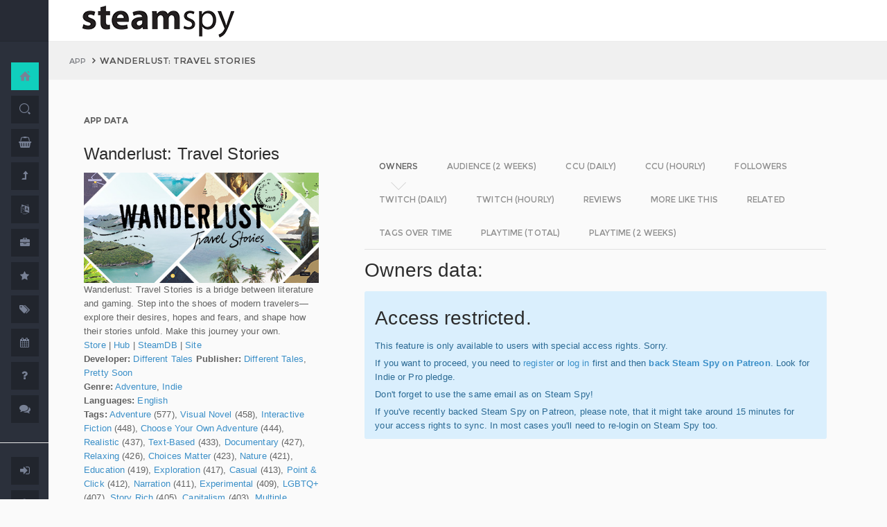

--- FILE ---
content_type: text/html; charset=UTF-8
request_url: https://steamspy.com/app/1051410
body_size: 9097
content:
<!DOCTYPE html>
<html>
  <head>
    <meta http-equiv="content-type" content="text/html;charset=UTF-8" />
    <meta charset="utf-8" />
    <title>Wanderlust: Travel Stories - SteamSpy - All the data and stats about Steam games</title>
  <!-- BEGIN Facebook meta -->
    <meta property="og:title" content="Wanderlust: Travel Stories - " />
    <meta property="og:site_name" content="SteamSpy - All the data about Steam games"/>
    <meta property="og:description" content="Steam Spy automatically gathers data from Steam user profiles, analyzes it and presents in simple, yet beautiful, manner. Steam Spy is designed to be helpful for indie developers, journalists, students and all parties interested in PC gaming and its current state of affairs." />
    <meta property="og:locale" content="en_US" />    
    <meta property="article:author" content="https://www.facebook.com/galyonkin" />
    <meta property="og:image" content="https://steamspy.com/assets/img/mascot.png"/>
   

    <meta name="viewport" content="width=device-width, initial-scale=1.0, maximum-scale=1.0, user-scalable=no" />
    <link rel="apple-touch-icon" href="/pages/ico/60.png">
    <link rel="apple-touch-icon" sizes="76x76" href="/pages/ico/76.png">
    <link rel="apple-touch-icon" sizes="120x120" href="/pages/ico/120.png">
    <link rel="apple-touch-icon" sizes="152x152" href="/pages/ico/152.png">
    <link rel="shortcut icon" href="/pages/ico/favicon.ico">
    <meta name="apple-mobile-web-app-capable" content="yes">
    <meta name="apple-touch-fullscreen" content="yes">
    <meta name="apple-mobile-web-app-status-bar-style" content="default">
    <meta content="" name="description" />
    <meta content="" name="author" />
    <!-- BEGIN Vendor CSS-->
    <link href="/assets/plugins/pace/pace-theme-flash.css" rel="stylesheet" type="text/css" />
    <link href="/assets/plugins/boostrapv3/css/bootstrap.min.css" rel="stylesheet" type="text/css" />
    <link href="/assets/plugins/font-awesome/css/font-awesome.css" rel="stylesheet" type="text/css" />
    <link href="/assets/plugins/jquery-scrollbar/jquery.scrollbar.css" rel="stylesheet" type="text/css" media="screen" />
    <link href="/assets/plugins/bootstrap-select2/select2.css" rel="stylesheet" type="text/css" media="screen" />
    <link href="/assets/plugins/switchery/css/switchery.min.css" rel="stylesheet" type="text/css" media="screen" />   
    <link media="screen" type="text/css" rel="stylesheet" href="/assets/plugins/nvd3/nv.d3.min.css"></link>
<!-- BEGIN MMP CSS -->
<link rel="stylesheet" href="/theme/css/message.css" type="text/css" />

	<!-- BEGIN DataTables CSS-->

<link rel="stylesheet" type="text/css" href="/assets/plugins/datatables-new/datatables.min.css"/>

<!--
<link type="text/css" rel="stylesheet" href="/assets/plugins/jquery-datatable/media/css/jquery.dataTables.css">
<link type="text/css" rel="stylesheet" href="/assets/plugins/jquery-datatable/extensions/FixedColumns/css/dataTables.fixedColumns.min.css">
<link media="screen" type="text/css" rel="stylesheet" href="/assets/plugins/datatables-responsive/css/datatables.responsive.css">
<link media="screen" type="text/css" rel="stylesheet" href="https:////cdn.datatables.net/plug-ins/f2c75b7247b/integration/bootstrap/3/dataTables.bootstrap.css">
-->
<meta name="twitter:card" content="summary_large_image">
  <meta name="twitter:site" content="@Steam_Spy">
  <meta name="twitter:creator" content="@galyonkin">
  <meta name="twitter:domain" content="steamspy.com">
  <meta name="twitter:title" content="Wanderlust: Travel Stories">
  <meta name="twitter:image:src" content="http://cdn.akamai.steamstatic.com/steam/apps/1051410/header.jpg">
  <meta name="twitter:image" content="http://cdn.akamai.steamstatic.com/steam/apps/1051410/header.jpg">
  <meta name="twitter:description" content="Owners: 0&nbsp;..&nbsp;20,000. CCU: 1. ">    <!-- BEGIN Pages CSS-->
    <link href="/pages/css/pages-icons.css" rel="stylesheet" type="text/css">
    <link class="main-stylesheet" href="/pages/css/pages.css" rel="stylesheet" type="text/css" />

    <link href="/css/steamspy.css?16" rel="stylesheet" type="text/css">
    <link href="/css/black.css?19" rel="stylesheet" type="text/css" id="dark-style" disabled="true">

    <script src="/js/steamspy.js?20" type="49d4913dd6ce2034abab64ec-text/javascript"></script>

    <!--[if lte IE 9]>
        <link href="pages/css/ie9.css" rel="stylesheet" type="text/css" />
    <![endif]-->
    <script type="49d4913dd6ce2034abab64ec-text/javascript">
    window.onload = function()
    {
      // fix for windows 8
      if (navigator.appVersion.indexOf("Windows NT 6.2") != -1)
        document.head.innerHTML += '<link rel="stylesheet" type="text/css" href="/pages/css/windows.chrome.fix.css" />'
    }
    </script>
  </head>
  <body class="fixed-header">
<!-- LOAD NVD3 JS -->
<script type="49d4913dd6ce2034abab64ec-text/javascript" src="/assets/plugins/nvd3/lib/d3.v3.js"></script>
<script type="49d4913dd6ce2034abab64ec-text/javascript" src="/assets/plugins/nvd3/nv.d3.min.js"></script>
<script type="49d4913dd6ce2034abab64ec-text/javascript" src="/assets/plugins/nvd3/src/utils.js"></script>
<script type="49d4913dd6ce2034abab64ec-text/javascript" src="/assets/plugins/nvd3/src/tooltip.js"></script>
<script type="49d4913dd6ce2034abab64ec-text/javascript" src="/assets/plugins/nvd3/src/interactiveLayer.js"></script>
<script type="49d4913dd6ce2034abab64ec-text/javascript" src="/assets/plugins/nvd3/src/models/axis.js"></script>
<script type="49d4913dd6ce2034abab64ec-text/javascript" src="/assets/plugins/nvd3/src/models/line.js"></script>
<script type="49d4913dd6ce2034abab64ec-text/javascript" src="/assets/plugins/nvd3/src/models/lineWithFocusChart.js"></script>
<style>
.line-chart svg { height: 500px; }
</style>
<!-- LOAD AMCHARTS JS -->
<script type="49d4913dd6ce2034abab64ec-text/javascript" src="https://www.amcharts.com/lib/3/amcharts.js"></script>
<script type="49d4913dd6ce2034abab64ec-text/javascript" src="https://www.amcharts.com/lib/3/serial.js"></script>
<script type="49d4913dd6ce2034abab64ec-text/javascript" src="https://www.amcharts.com/lib/3/themes/light.js"></script>
<script type="49d4913dd6ce2034abab64ec-text/javascript" src="https://www.amcharts.com/lib/3/plugins/dataloader/dataloader.min.js"></script>
<script type="49d4913dd6ce2034abab64ec-text/javascript" src="https://www.amcharts.com/lib/3/maps/js/worldLow.js"></script>

<script type="49d4913dd6ce2034abab64ec-text/javascript" src="https://www.amcharts.com/lib/3/plugins/export/export.min.js"></script>
<link href="https://www.amcharts.com/lib/3/plugins/export/export.css" rel="stylesheet" type="text/css">

    <!-- BEGIN VENDOR JS -->
    <script src="/assets/plugins/pace/pace.min.js" type="49d4913dd6ce2034abab64ec-text/javascript"></script>
    <script src="/assets/plugins/jquery/jquery-1.11.1.min.js" type="49d4913dd6ce2034abab64ec-text/javascript"></script>
    <script src="/assets/plugins/modernizr.custom.js" type="49d4913dd6ce2034abab64ec-text/javascript"></script>
    <script src="/assets/plugins/jquery-ui/jquery-ui.min.js" type="49d4913dd6ce2034abab64ec-text/javascript"></script>
    <script src="/assets/plugins/boostrapv3/js/bootstrap.min.js" type="49d4913dd6ce2034abab64ec-text/javascript"></script>
    <script src="/assets/plugins/jquery/jquery-easy.js" type="49d4913dd6ce2034abab64ec-text/javascript"></script>
    <script src="/assets/plugins/jquery-unveil/jquery.unveil.min.js" type="49d4913dd6ce2034abab64ec-text/javascript"></script>
    <script src="/assets/plugins/jquery-bez/jquery.bez.min.js" type="49d4913dd6ce2034abab64ec-text/javascript"></script>
    <script src="/assets/plugins/jquery-ios-list/jquery.ioslist.min.js" type="49d4913dd6ce2034abab64ec-text/javascript"></script>
    <script src="/assets/plugins/imagesloaded/imagesloaded.pkgd.min.js" type="49d4913dd6ce2034abab64ec-text/javascript"></script>
    <script src="/assets/plugins/jquery-actual/jquery.actual.min.js" type="49d4913dd6ce2034abab64ec-text/javascript"></script>
    <script src="/assets/plugins/jquery-scrollbar/jquery.scrollbar.min.js" type="49d4913dd6ce2034abab64ec-text/javascript"></script>
    <script src="/assets/plugins/jquery-form/global.js" type="49d4913dd6ce2034abab64ec-text/javascript"></script>
    <!-- END VENDOR JS -->
<script type="49d4913dd6ce2034abab64ec-text/javascript" src="/assets/plugins/datatables-new/datatables.min.js"></script>

<!--
<script type="text/javascript" src="/assets/plugins/jquery-datatable/media/js/jquery.dataTables.min.js"></script>
<script type="text/javascript" src="/assets/plugins/jquery-datatable/extensions/TableTools/js/dataTables.tableTools.min.js"></script>
<script src="/assets/plugins/datatables-responsive/js/datatables.responsive.js" type="text/javascript"></script>
<script src="/assets/plugins/datatables-responsive/js/lodash.min.js" type="text/javascript"></script>
<script type="text/javascript" src="https://cdn.datatables.net/plug-ins/f2c75b7247b/integration/bootstrap/3/dataTables.bootstrap.js"></script>
-->
  
    <!-- BEGIN SIDEBAR -->
    <div class="page-sidebar" data-pages="sidebar">
      <div id="appMenu" class="sidebar-overlay-slide from-top">
      </div>
      <!-- BEGIN SIDEBAR HEADER -->
      <div class="sidebar-header">
        <a href=/><img src="/assets/img/logo_white.png" alt="logo" class="brand" data-src="/assets/img/logo_white.png" data-src-retina="/assets/img/logo_white_2x.png" width="80" height="18"></a>
        <div class="sidebar-header-controls">
        </div>
      </div>
      <!-- END SIDEBAR HEADER -->
      <!-- BEGIN SIDEBAR MENU -->
      <div class="sidebar-menu">
        <ul class="menu-items">
          <li class="m-t-30">
            <a href="/" class="detailed">
              <span class="title">Home</span>
            </a>
            <span class="icon-thumbnail bg-success"><a href="/" class="detailed"><i class="pg-home"></i></a></span>
          </li>    

          <li class="">
            <a href="/search.php">
              <span class="title">Search</span>
            </a>
            <span class="icon-thumbnail "><a href="/search.php"><i class="pg-search"></i></a></span>
          </li>

          <li class="">
            <a href="/deal/">
              <span class="title">Deals</span>
            </a>
            <span class="icon-thumbnail "><a href="/deal/"><i class="fa fa-shopping-basket"></i></a></span>
          </li>      

          <li class="">
            <a href="/sale/">
              <span class="title">Sales</span>
            </a>
            <span class="icon-thumbnail "><a href="/sale/"><i class="fa fa-level-up"></i></a></span>
          </li>          
<!--
          <li class="">
            <a href="javascript:;">
              <span class="title">Countries</span>
              <span class=" arrow"></span>
            </a>
            <span class="icon-thumbnail"><i class="fa fa-globe"></i></span>
            <ul class="sub-menu">
			  <li class="">
                <a href="/country/">Summary</a>
                <span class="icon-thumbnail"></span>
              </li>
              <li class="">
                <a href="/country/US">United States</a>
                <span class="icon-thumbnail"><a href="/country/US">US</a></span>
              </li>
			  <li class="">
                <a href="/country/RU">Russia</a>
                <span class="icon-thumbnail"><a href="/country/RU">RU</a></span>
              </li>
			  <li class="">
                <a href="/country/DE">Germany</a>
                <span class="icon-thumbnail"><a href="/country/DE">DE</a></span>
              </li>
			  <li class="">
                <a href="/country/BR">Brazil</a>
                <span class="icon-thumbnail"><a href="/country/BR">BR</a></span>
              </li>			  
              <li class="">
                <a href="/country/GB">United Kingdom</a>
                <span class="icon-thumbnail"><a href="/country/GB">GB</a></span>
              </li>			  
              <li class="">
                <a href="/country/FR">France</a>
                <span class="icon-thumbnail"><a href="/country/FR">FR</a></span>
              </li>		
              <li class="">
                <a href="/country/CN">China</a>
                <span class="icon-thumbnail"><a href="/country/CN">CN</a></span>
              </li>		
			  <li class="">
                <a href="/country/CA">Canada</a>
                <span class="icon-thumbnail"><a href="/country/CA">CA</a></span>
              </li>	
              <li class="">
                <a href="/country/PL">Poland</a>
                <span class="icon-thumbnail"><a href="/country/PL">PL</a></span>
              </li>
              <li class="">
                <a href="/country/AU">Australia</a>
                <span class="icon-thumbnail"><a href="/country/AU">AU</a></span>
              </li>					  
            </ul>
          </li>
-->          
          <li class="">
            <a href="javascript:;">
              <span class="title">Languages</span>
              <span class=" arrow"></span>
            </a>
            <span class="icon-thumbnail"><i class="fa fa-language"></i></span>
            <ul class="sub-menu">
              <li class="">
                <a href="/language/English">English</a>
                <span class="icon-thumbnail"><a href="/language/English">EN</a></span>
              </li>
        <li class="">
                <a href="/language/Russian">Russian</a>
                <span class="icon-thumbnail"><a href="/language/Russian">RU</a></span>
              </li>
        <li class="">
                <a href="/language/German">German</a>
                <span class="icon-thumbnail"><a href="/language/German">DE</a></span>
              </li>
        <li class="">
                <a href="/language/Spanish">Spanish</a>
                <span class="icon-thumbnail"><a href="/language/Spanish">SP</a></span>
              </li>       
              <li class="">
                <a href="/language/Chinese">Chinese</a>
                <span class="icon-thumbnail"><a href="/language/Chinese">CH</a></span>
              </li>       
              <li class="">
                <a href="/language/French">French</a>
                <span class="icon-thumbnail"><a href="/language/French">FR</a></span>
              </li>   
              <li class="">
                <a href="/language/Polish">Polish</a>
                <span class="icon-thumbnail"><a href="/language/Polish">PL</a></span>
              </li>   
              <li class="">
                <a href="/language/Turkish">Turkish</a>
                <span class="icon-thumbnail"><a href="/language/Turkish">TR</a></span>
              </li>
              <li class="">
                <a href="/language/Swedish">Swedish</a>
                <span class="icon-thumbnail"><a href="/language/Swedish">SW</a></span>
              </li>           
            </ul>
          </li>          
          <li class="">
            <a href="javascript:;">
              <span class="title">Companies</span>
              <span class=" arrow"></span>
            </a>
            <span class="icon-thumbnail"><i class="fa fa-briefcase"></i></span>
            <ul class="sub-menu">
        <li class="">
                <a href="/dev/">Summary</a>
                <span class="icon-thumbnail"></span>
              </li>              
        <li class="">
                <a href="/dev/2K">2K</a>
                <span class="icon-thumbnail"><a href="/dev/2K">2K</a></span>
              </li>
        <li class="">
                <a href="/dev/Activision">Activision</a>
                <span class="icon-thumbnail"><a href="/dev/Activision">Ac</a></span>
              </li>                  
              <li class="">
                <a href="/dev/Electronic+Arts">EA</a>
                <span class="icon-thumbnail"><a href="/dev/Electronic+Arts">EA</a></span>
              </li>
        <li class="">
                <a href="/dev/Bethesda+Softworks">Bethesda</a>
                <span class="icon-thumbnail"><a href="/dev/Bethesda+Softworks">Bs</a></span>
              </li>
        <li class="">
                <a href="/dev/Klei+Entertainment">Klei</a>
                <span class="icon-thumbnail"><a href="/dev/Klei+Entertainment">Kl</a></span>
              </li>                                                          
        <li class="">
                <a href="/dev/Paradox+Interactive">Paradox</a>
                <span class="icon-thumbnail"><a href="/dev/Paradox+Interactive">Pd</a></span>
              </li>
        <li class="">
                <a href="/dev/SEGA">SEGA</a>
                <span class="icon-thumbnail"><a href="/dev/SEGA">Se</a></span>
              </li> 
        <li class="">
                <a href="/dev/Ubisoft">Ubisoft</a>
                <span class="icon-thumbnail"><a href="/dev/Ubisoft">Ub</a></span>
              </li>                                                 
        <li class="">
                <a href="/dev/Valve">Valve</a>
                <span class="icon-thumbnail"><a href="/dev/Valve">Vl</a></span>
              </li>           
        <li class="">
                <a href="/dev/Warner+Bros.+Interactive+Entertainment">Warner</a>
                <span class="icon-thumbnail"><a href="/dev/Warner+Bros.+Interactive+Entertainment">Wa</a></span>
              </li>                              
            </ul>
          </li>             
          <li class="">
            <a href="javascript:;">
              <span class="title">Genres</span>
              <span class=" arrow"></span>
            </a>
            <span class="icon-thumbnail"><i class="fa fa-star"></i></span>
            <ul class="sub-menu">
              <li class="">
                <a href="/genre/Action">Action</a>
                <span class="icon-thumbnail"><a href="/genre/Action">Ac</a></span>
              </li>
        <li class="">
                <a href="/genre/Strategy">Strategy</a>
                <span class="icon-thumbnail"><a href="/genre/Strategy">St</a></span>
              </li>
        <li class="">
                <a href="/genre/RPG">RPG</a>
                <span class="icon-thumbnail"><a href="/genre/RPG">Rp</a></span>
              </li>
        <li class="">
                <a href="/genre/Indie">Indie</a>
                <span class="icon-thumbnail"><a href="/genre/Indie">In</a></span>
              </li>
        <li class="">
                <a href="/genre/Adventure">Adventure</a>
                <span class="icon-thumbnail"><a href="/genre/Adventure">Ad</a></span>
              </li>              
        <li class="">
                <a href="/genre/Sports">Sports</a>
                <span class="icon-thumbnail"><a href="/genre/Sports">Sp</a></span>
              </li>
        <li class="">
                <a href="/genre/Simulation">Simulation</a>
                <span class="icon-thumbnail"><a href="/genre/Simulation">Si</a></span>
              </li>                                      
        <li class="">
                <a href="/genre/Early+Access">Early Access</a>
                <span class="icon-thumbnail"><a href="/genre/Early+Access">Ea</a></span>
              </li>  
        <li class="">
                <a href="/genre/Ex+Early+Access">Ex Early Access</a>
                <span class="icon-thumbnail"><a href="/genre/Ex+Early+Access">Ee</a></span>
              </li>                                
        <li class="">
                <a href="/genre/Massively">MMO</a>
                <span class="icon-thumbnail"><a href="/genre/Massively">Mo</a></span>
              </li>                  
        <li class="">
                <a href="/genre/Free">Free</a>
                <span class="icon-thumbnail"><a href="/genre/Free">Fr</a></span>
              </li>                
            </ul>
          </li>   
          <li class="">
            <a href="javascript:;">
              <span class="title">Tags</span>
              <span class=" arrow"></span>
            </a>
            <span class="icon-thumbnail"><i class="fa fa-tags"></i></span>
            <ul class="sub-menu">
              <li class="">
                <a href="/tag/">Summary</a>
                <span class="icon-thumbnail"></span>
              </li>
              <li class="">
                <a href="/tag/Atmospheric">Atmospheric</a>
                <span class="icon-thumbnail"><a href="/tag/Atmospheric">At</a></span>
              </li>
              <li class="">
                <a href="/tag/Crafting">Crafting</a>
                <span class="icon-thumbnail"><a href="/tag/Crafting">Cr</a></span>
              </li>
              
              <li class="">
                <a href="/tag/Experimental">Experimental</a>
                <span class="icon-thumbnail"><a href="/tag/Experimental">Ex</a></span>
              </li>
              <li class="">
                <a href="/tag/Female+Protagonist">Female Protagonist</a>
                <span class="icon-thumbnail"><a href="/tag/Female+Protagonist">FP</a></span>
              </li>
               <li class="">
                <a href="/tag/Kickstarter">Kickstarter</a>
                <span class="icon-thumbnail"><a href="/tag/Kickstarter">KS</a></span>
              </li>
              <li class="">
                <a href="/tag/Open+World">Open World</a>
                <span class="icon-thumbnail"><a href="/tag/Open+World">OW</a></span>
              </li>
              <li class="">
                <a href="/tag/Remake">Remake</a>
                <span class="icon-thumbnail"><a href="/tag/Remake">Re</a></span>
              </li>
              <li class="">
                <a href="/tag/Space+Sim">Space Sim</a>
                <span class="icon-thumbnail"><a href="/tag/Space+Sim">SS</a></span>
              </li>
              <li class="">
                <a href="/tag/Stealth">Stealth</a>
                <span class="icon-thumbnail"><a href="/tag/Stealth">St</a></span>
              </li>
              <li class="">
                <a href="/tag/Warhammer+40K">Warhammer 40K</a>
                <span class="icon-thumbnail"><a href="/tag/Warhammer+40K">WH</a></span>
              </li>
              <li class="">
                <a href="/tag/Zombies">Zombies</a>
                <span class="icon-thumbnail"><a href="/tag/Zombies">Zb</a></span>
              </li>              
            </ul>
          </li>   

         <li class="">
            <a href="javascript:;">
              <span class="title">Years</span>
              <span class=" arrow"></span>
            </a>
            <span class="icon-thumbnail"><i class="fa fa-calendar"></i></span>
            <ul class="sub-menu">
              <li class="">
                <a href="/year/">Summary</a>
                <span class="icon-thumbnail"></span>
              </li>
              <li class="">
                <a href="/year/2021">2021</a>
                <span class="icon-thumbnail"><a href="/year/2021">21</a></span>
              </li>    
              <li class="">
                <a href="/year/2020">2020</a>
                <span class="icon-thumbnail"><a href="/year/2020">20</a></span>
              </li>      
              <li class="">
                <a href="/year/2019">2019</a>
                <span class="icon-thumbnail"><a href="/year/2019">19</a></span>
              </li>
              <li class="">
                <a href="/year/2018">2018</a>
                <span class="icon-thumbnail"><a href="/year/2018">18</a></span>
              </li>         
              <li class="">
                <a href="/year/2017">2017</a>
                <span class="icon-thumbnail"><a href="/year/2017">17</a></span>
              </li>              
              <li class="">
                <a href="/year/2016">2016</a>
                <span class="icon-thumbnail"><a href="/year/2016">16</a></span>
              </li>
              <li class="">
                <a href="/year/2015">2015</a>
                <span class="icon-thumbnail"><a href="/year/2015">15</a></span>
              </li>
              <li class="">
                <a href="/year/2014">2014</a>
                <span class="icon-thumbnail"><a href="/year/2014">14</a></span>
              </li>
              <li class="">
                <a href="/year/2013">2013</a>
                <span class="icon-thumbnail"><a href="/year/2013">13</a></span>
              </li>
              <li class="">
                <a href="/year/2012">2012</a>
                <span class="icon-thumbnail"><a href="/year/2012">12</a></span>
              </li>
              <li class="">
                <a href="/year/2011">2011</a>
                <span class="icon-thumbnail"><a href="/year/2011">11</a></span>
              </li>
              <li class="">
                <a href="/year/2010">2010</a>
                <span class="icon-thumbnail"><a href="/year/2010">10</a></span>
              </li>
              <li class="">
                <a href="/year/2009">2009</a>
                <span class="icon-thumbnail"><a href="/year/2009">09</a></span>
              </li>
              <li class="">
                <a href="/year/2008">2008</a>
                <span class="icon-thumbnail"><a href="/year/2008">08</a></span>
              </li>
          
            </ul>
          </li>         
          <li class="">
            <a href="/about">
              <span class="title">About</span>
            </a>
            <span class="icon-thumbnail "><a href="/about"><i class="fa fa-question"></i></a></span>
          </li>
          <li class="">
            <a href="/feedback">
              <span class="title">Feedback</span>
            </a>
            <span class="icon-thumbnail "><a href="/feedback"><i class="fa fa-comments"></i></a></span>
          </li>          
<hr>
<!--          <li class="">
            <a href="/recommend.php">
              <span class="title">Recommend</span>
            </a>
            <span class="icon-thumbnail "><a href="/recommend.php"><i class="fa fa-magic"></i></a></span>
          </li>-->
          
          <li class="">
            <a href="/login/">
              <span class="title">Login</span>
            </a>
            <span class="icon-thumbnail "><a href="/login/"><i class="fa fa-sign-in"></i></a></span>
          </li>
          <li class="">
            <a href="/register/">
              <span class="title">Register</span>
            </a>
            <span class="icon-thumbnail "><a href="/register/"><i class="fa fa-user"></i></a></span>
          </li>          

             

             
        </ul>
        <div class="clearfix"></div>
      </div>
      <!-- END SIDEBAR MENU -->
    </div>
    <!-- END SIDEBAR -->
    <!-- START PAGE-CONTAINER -->
    <div class="page-container">
      <!-- START PAGE HEADER WRAPPER -->
      <!-- START HEADER -->
      <div class="header ">
        <!-- START MOBILE CONTROLS -->
        <!-- LEFT SIDE -->
        <div class="pull-left full-height visible-sm visible-xs">
          <!-- START ACTION BAR -->
          <div class="sm-action-bar">
            <a href="#" class="btn-link toggle-sidebar" data-toggle="sidebar">
              <span class="icon-set menu-hambuger"></span>
            </a>
          </div>
          <!-- END ACTION BAR -->
        </div>
        <!-- RIGHT SIDE -->
        <div class="pull-right full-height visible-sm visible-xs">
          <!-- START ACTION BAR -->

          <!-- END ACTION BAR -->
        </div>
        <!-- END MOBILE CONTROLS -->
        <div class=" pull-left sm-table">
          <div class="header-inner">
            <div class="brand inline m-l-90">
               <a href=/><img src="/assets/img/logo.png?2" alt="logo" data-src="/assets/img/logo.png?2" data-src-retina="/assets/img/logo_2x.png?2" style="max-width: 225px; width:100%"></a>
            </div>       
          </div>  
        </div>
        <div class="pull-right hidden-sm hidden-xs">
          <div class="header-inner">
                     </div>
        
        </div>
        <div class=" pull-right sm-table">
   
        </div>
      </div>
      <!-- END HEADER -->
      <!-- END PAGE HEADER WRAPPER -->    
<script type="49d4913dd6ce2034abab64ec-text/javascript">
/* DEFINE GLOBAL JS VARS */  
var appid='1051410';
var YesterdayD='2026-01-18';
var FreeDateD='2025-12-28';
var TMedian='340';
var TMedian2W='0';
var Owners='1';
</script>
     <!-- START PAGE CONTENT WRAPPER -->
      <div class="page-content-wrapper">
        <!-- START PAGE CONTENT -->
        <div class="content">
          <!-- START JUMBOTRON -->
          <div class="jumbotron" data-pages="parallax">
            <div class="container-fluid container-fixed-lg sm-p-l-20 sm-p-r-20">
              <div class="inner">
                <!-- START BREADCRUMB -->
                <ul class="breadcrumb">
                  <li>
                    <p>App</p>
                  </li>
                  <li>Wanderlust: Travel Stories                  </li>
                </ul>
                <!-- END BREADCRUMB -->
              </div>
            </div>
          </div>
          <!-- END JUMBOTRON -->
          <!-- START CONTAINER FLUID -->
          <div class="container-fluid container-fixed-lg">
            <!-- BEGIN PlACE PAGE CONTENT HERE -->        
           <!-- START PANEL -->
            <div class="panel panel-transparent">
              <div class="panel-heading ">
                <div class="panel-title">App data
                </div>
              </div>
              <div class="panel-body">
                <div class="col-md-4 no-padding">
                  <div class="p-r-30">
<div><h3>Wanderlust: Travel Stories</h3></div><p><img src="https://steamcdn-a.akamaihd.net/steam/apps/1051410/header.jpg" class="img-responsive">Wanderlust: Travel Stories is a bridge between literature and gaming. Step into the shoes of modern travelers—explore their desires, hopes and fears, and shape how their stories unfold. Make this journey your own.<br><a href="http://store.steampowered.com/app/1051410" target=_blank>Store</a>
                  | <a href="http://steamcommunity.com/app/1051410" target=_blank>Hub</a>
                  | <a href="https://steamdb.info/app/1051410" target=_blank>SteamDB</a>
                   | <a href="https://wanderlust.voyage/" target=_blank>Site</a><br><strong>Developer:</strong> <a href=/dev/Different+Tales>Different Tales</a> <strong>Publisher:</strong> <a href=/dev/Different+Tales>Different Tales</a>, <a href=/dev/Pretty+Soon>Pretty Soon</a> <br><strong>Genre:</strong> <a href=/genre/Adventure>Adventure</a>, <a href=/genre/Indie>Indie</a><br><strong>Languages:</strong> <a href=/language/English>English</a><br><strong>Tags:</strong> <a href=/tag/Adventure>Adventure</a> (577), <a href=/tag/Visual+Novel>Visual Novel</a> (458), <a href=/tag/Interactive+Fiction>Interactive Fiction</a> (448), <a href=/tag/Choose+Your+Own+Adventure>Choose Your Own Adventure</a> (444), <a href=/tag/Realistic>Realistic</a> (437), <a href=/tag/Text-Based>Text-Based</a> (433), <a href=/tag/Documentary>Documentary</a> (427), <a href=/tag/Relaxing>Relaxing</a> (426), <a href=/tag/Choices+Matter>Choices Matter</a> (423), <a href=/tag/Nature>Nature</a> (421), <a href=/tag/Education>Education</a> (419), <a href=/tag/Exploration>Exploration</a> (417), <a href=/tag/Casual>Casual</a> (413), <a href=/tag/Point+%26+Click>Point & Click</a> (412), <a href=/tag/Narration>Narration</a> (411), <a href=/tag/Experimental>Experimental</a> (409), <a href=/tag/LGBTQ%2B>LGBTQ+</a> (407), <a href=/tag/Story+Rich>Story Rich</a> (405), <a href=/tag/Capitalism>Capitalism</a> (403), <a href=/tag/Multiple+Endings>Multiple Endings</a> (401)<br><strong>Category:</strong> Single-player, Steam Achievements, Steam Trading Cards, Steam Cloud, Family Sharing<br><strong>Release date</strong>: Sep 26, 2019 <br><strong>Price:</strong> $14.99 <br><strong>Old userscore:</strong> 85% <strong>Metascore:</strong> 79% <br><strong>Owners</strong>: 0&nbsp;..&nbsp;20,000<br><strong>Followers</strong>: 1,319<br><strong>Peak concurrent players yesterday</strong>: 1<br><strong>Playtime total:</strong> 05:34 (average) 05:40 (median) <br></p></p>
                    <div class="inline">
                      <p class="small hint-text">Steam Spy is still in beta, so expect major bugs.
                      </p>
                    </div>
                  </div>
                </div>
                <div class="col-md-8">
                  <div class="panel panel-transparent">
                    <div class="panel-body">
                       
                      <!-- Nav tabs --> <!--sse--> 
                      <ul id="tabs-nvd3" class="nav nav-tabs nav-tabs-linetriangle">
                       <li class="active">

                          <a data-toggle="tab" href="#tab-sales">
                            <span>Owners</span>              
                          </a>
                        </li>                                             
                        <li class="">
                          <a data-toggle="tab" href="#tab-audience">
                            <span>Audience (2 weeks)</span>
                          </a>
                        </li>                        
 <!--                       <li class="">
                          <a data-toggle="tab" href="#tab-audience-total">
                            <span>Audience total</span>
                          </a>
                        </li>     -->                                             
                        <li class="">
                          <a data-toggle="tab" href="#tab-ccu">
                            <span>CCU (daily)</span>
                          </a>
                        </li>  
                        <li class="">
                          <a data-toggle="tab" href="#tab-hccu">
                            <span>CCU (hourly)</span>
                          </a>
                        </li> 
                       <li class="">
                          <a data-toggle="tab" href="#tab-followers">
                            <span>Followers</span>
                          </a>
                        </li>                          
                       <li class="">
                          <a data-toggle="tab" href="#tab-dtwitch">
                            <span>Twitch (daily)</span>
                          </a>
                        </li>   
                              
                       <li class="">
                          <a data-toggle="tab" href="#tab-htwitch">
                            <span>Twitch (hourly)</span>
                          </a>
                        </li>   
   
<!--                       <li class="">
                          <a data-toggle="tab" href="#tab-youtube">
                            <span>YouTube</span>
                          </a>
                        </li>                       
-->
                        <li class="">
                          <a data-toggle="tab" href="#tab-reviews">
                            <span>Reviews</span>
                          </a>
                        </li>                               
                        <li class="">
                          <a data-toggle="tab" href="#tab-more">
                            <span>More like this</span>
                          </a>
                        </li>   
                        <li class="">
                          <a data-toggle="tab" href="#tab-also">
                            <span>Related</span>
                          </a>
                        </li>                                                                                        
                             
                         <li class="">
                          <a data-toggle="tab" href="#tab-tagstime">
                            <span>Tags over time</span>
                          </a>
                        </li>

                        <li class="">
                          <a data-toggle="tab" href="#tab-time">
                            <span>Playtime (total)</span>
                          </a>
                        </li>                                              
                        <li class="">
                          <a data-toggle="tab" href="#tab-time2w">
                            <span>Playtime (2 weeks)</span>
                          </a>
                        </li>                          
                      </ul>
                      <!-- Tab panes -->
                      <div class="tab-content no-padding bg-transparent">
                    <div class="tab-pane active relative" id="tab-sales">                  
                          <h2>Owners data:</h2>
<div class="alert alert-info"><h2>Access restricted.</h2><p>This feature is only available to users with special access rights. Sorry.</p><p>If you want to proceed, you need to <a href=/register/>register</a> or <a href=/login/>log in</a> first and then <strong><a href=https://patreon.com/steamspy target=_blank>back Steam Spy on Patreon</a></strong>. Look for Indie or Pro pledge.</p><p>Don't forget to use the same email as on Steam Spy! </p><p>If you've recently backed Steam Spy on Patreon, please note, that it might take around 15 minutes for your access rights to sync. In most cases you'll need to re-login on Steam Spy too.</p></div>
                        </div>

                        <div class="tab-pane" id="tab-audience">
                          <h2>Audience in 2 weeks:</h2>

<div class="alert alert-info"><h2>Access restricted.</h2><p>This feature is only available to users with special access rights. Sorry.</p><p>If you want to proceed, you need to <a href=/register/>register</a> or <a href=/login/>log in</a> first and then <strong><a href=https://patreon.com/steamspy target=_blank>back Steam Spy on Patreon</a></strong>. Look for Indie or Pro pledge.</p><p>Don't forget to use the same email as on Steam Spy! </p><p>If you've recently backed Steam Spy on Patreon, please note, that it might take around 15 minutes for your access rights to sync. In most cases you'll need to re-login on Steam Spy too.</p></div>  
                        </div>
  <div class="tab-pane" id="tab-ccu">
                         <h2>Peak daily concurrent players:</h2>
                         
                <div id="nvd3-ccu" class="line-chart" 
                              data-area-color="master"
                              data-points="false" 
                              data-stroke-width="4">
                                <svg></svg>
                            </div>               
                           
<script type="49d4913dd6ce2034abab64ec-text/javascript">
var data2ccu=[   
{
"key": "PCCU",
"bar": true,
"values": [
[1766880000000, 3, "#2B6A94"],
[1766966400000, 2, ""],
[1767052800000, 2, ""],
[1767139200000, 1, ""],
[1767225600000, 1, ""],
[1767312000000, 2, ""],
[1767398400000, 1, ""],
[1767484800000, 2, "#2B6A94"],
[1767571200000, 1, ""],
[1767657600000, 1, ""],
[1767744000000, 2, ""],
[1767830400000, 3, ""],
[1767916800000, 2, ""],
[1768003200000, 1, ""],
[1768089600000, 2, "#2B6A94"],
[1768176000000, 3, ""],
[1768262400000, 3, ""],
[1768348800000, 3, ""],
[1768435200000, 2, ""],
[1768521600000, 1, ""],
[1768608000000, 1, ""],
[1768694400000, 1, "#2B6A94"]]}];
</script>
<p>CCU data courtesy of <a href="https://steamdb.info" target=_blank>SteamDB</a>. Used with permission.</p>
                        </div>

  <div class="tab-pane" id="tab-hccu">
                         <h2>Hourly concurrent players:</h2>
                <div id="nvd3-hccu" class="line-chart" 
                              data-area-color="master"
                              data-points="false" 
                              data-stroke-width="4">
                                <svg></svg>
                            </div>               
<script type="49d4913dd6ce2034abab64ec-text/javascript">
var data2hccu=[   
{
"key": "HCCU",
"values": [
[1744444625000, 0],
[1744444625000, 0],
[1744476445000, 0],
[1744476448000, 0],
[1744476451000, 0],
[1744476451000, 0],
[1744509534000, 0],
[1744509535000, 0],
[1744509542000, 0],
[1744509544000, 0],
[1744541343000, 0],
[1744541343000, 0],
[1744541345000, 0],
[1744541347000, 0],
[1744541348000, 0],
[1744800435000, 0],
[1744833066000, 0],
[1744833068000, 0],
[1744833068000, 0],
[1744833069000, 0],
[1744833069000, 0],
[1744833069000, 0],
[1744865916000, 0],
[1744865919000, 0],
[1744865920000, 0],
[1744865920000, 0],
[1744865921000, 0],
[1744898092000, 0],
[1744898094000, 0],
[1744898095000, 0],
[1744898095000, 0],
[1744898095000, 0],
[1744898101000, 0],
[1744898101000, 0],
[1744898102000, 0],
[1744930225000, 1],
[1744930225000, 1],
[1744930228000, 1],
[1744930228000, 1],
[1744930228000, 1],
[1744962669000, 0],
[1744962670000, 0],
[1744995105000, 0],
[1744995107000, 0],
[1745027655000, 0],
[1745027657000, 0],
[1745027658000, 0],
[1745027659000, 0],
[1745027659000, 0],
[1745027659000, 0],
[1745027659000, 0],
[1745027659000, 0],
[1745027660000, 0],
[1745027660000, 0],
[1745059888000, 0],
[1745059888000, 0],
[1745059890000, 0],
[1745059890000, 0],
[1745059890000, 0],
[1745059890000, 0],
[1745059890000, 0],
[1745059891000, 0],
[1745059891000, 0],
[1745092298000, 0],
[1745092299000, 0],
[1745092299000, 0],
[1745092301000, 0],
[1745092301000, 0],
[1745092301000, 0],
[1745092301000, 0],
[1745092301000, 0],
[1745092302000, 0],
[1745092302000, 0],
[1745128472000, 0],
[1745160488000, 0],
[1745160488000, 0],
[1745160489000, 0],
[1745160490000, 0],
[1745192766000, 0],
[1745225312000, 0],
[1745225313000, 0],
[1745225313000, 0],
[1745225314000, 0],
[1745225314000, 0],
[1745225314000, 0],
[1745258525000, 1],
[1745258527000, 1],
[1745258527000, 1],
[1745258528000, 1],
[1745258529000, 1],
[1745258531000, 1],
[1745294564000, 0],
[1745294565000, 0],
[1745294566000, 0],
[1745294566000, 0],
[1745326659000, 0],
[1745326659000, 0],
[1745326660000, 0],
[1745326660000, 0],
[1745358683000, 0],
[1745423830000, 0],
[1745423831000, 0],
[1745423832000, 0],
[1745456271000, 0],
[1745456271000, 0],
[1745456272000, 0],
[1745491604000, 0],
[1745491604000, 0],
[1745523910000, 0],
[1745523910000, 0],
[1745523910000, 0],
[1745556484000, 0],
[1745556489000, 0],
[1745556490000, 0],
[1745589216000, 0],
[1745589216000, 0],
[1745589217000, 0],
[1745625023000, 0],
[1745625027000, 0],
[1745625027000, 0],
[1745625027000, 0],
[1745625027000, 0],
[1745657424000, 0],
[1745657425000, 0],
[1745657429000, 0],
[1745657429000, 0],
[1745657429000, 0],
[1745690049000, 1],
[1745690050000, 1],
[1745722427000, 0],
[1745722428000, 0],
[1745722429000, 0],
[1745722429000, 0],
[1745722430000, 0],
[1745722433000, 0],
[1745754938000, 1],
[1745754938000, 1],
[1745754939000, 1],
[1745790793000, 1],
[1745790794000, 1],
[1745790794000, 1],
[1745823494000, 0],
[1745823495000, 0],
[1745823496000, 0],
[1745823497000, 0],
[1745823498000, 0],
[1745855629000, 1],
[1745855629000, 1],
[1745855630000, 1],
[1745855630000, 1],
[1745855630000, 1],
[1745855631000, 1],
[1745855631000, 1],
[1745855631000, 1],
[1745855632000, 1],
[1745855632000, 1],
[1745887914000, 0],
[1745887914000, 0],
[1745887914000, 0],
[1747039724000, 0],
[1747039725000, 0],
[1747072039000, 0],
[1747072040000, 0],
[1747072041000, 0],
[1747072041000, 0],
[1747072042000, 0],
[1747072042000, 0],
[1747072042000, 0],
[1747105065000, 0],
[1747105066000, 0],
[1747105068000, 0],
[1747105068000, 0],
[1747105068000, 0],
[1747105068000, 0],
[1747105068000, 0],
[1747105069000, 0],
[1747136814000, 0],
[1747237984000, 0],
[1747237984000, 0],
[1747237984000, 0],
[1747237985000, 0],
[1747237986000, 0],
[1747237986000, 0],
[1747237986000, 0],
[1747237988000, 0],
[1747237988000, 0],
[1747237988000, 0],
[1747237989000, 0],
[1747237989000, 0],
[1747270531000, 0],
[1747270532000, 0],
[1747270533000, 0],
[1747270533000, 0],
[1747270533000, 0],
[1747270535000, 0],
[1747270536000, 0],
[1747270537000, 0],
[1747270537000, 0],
[1747270537000, 0],
[1747302563000, 0],
[1747302563000, 0],
[1747302564000, 0],
[1747302565000, 0],
[1747302565000, 0],
[1747302567000, 0],
[1747302567000, 0],
[1747302568000, 0],
[1747302568000, 0],
[1747302568000, 0],
[1747302569000, 0],
[1747302569000, 0],
[1747302569000, 0],
[1748047585000, 0],
[1748774722000, 1],
[1748774722000, 1],
[1748774722000, 1],
[1748774723000, 1],
[1748774723000, 1],
[1748774723000, 1],
[1748774725000, 1],
[1748774726000, 1],
[1748774726000, 1],
[1748774727000, 1],
[1748774727000, 1],
[1748807402000, 0],
[1748807403000, 0],
[1748807403000, 0],
[1748807403000, 0],
[1748807403000, 0],
[1748839969000, 0],
[1748839969000, 0],
[1748839969000, 0],
[1748839976000, 0],
[1748839981000, 0],
[1748839981000, 0],
[1748839982000, 0],
[1748839982000, 0],
[1748839982000, 0],
[1748839983000, 0],
[1748839983000, 0]]}];
</script>
                        </div>          
  <div class="tab-pane" id="tab-dtwitch">
                         <h2>Daily Twitch stats:</h2>


                <div id="nvd3-dtwitch" class="line-chart" 
                              data-area-color="master"
                              data-points="true" 
                              data-stroke-width="4">
                                <svg></svg>
                            </div>               
                              
<script type="49d4913dd6ce2034abab64ec-text/javascript">
var datadtwitch=[
{
"key": "Viewers",
"bar": true,
"values": [
[1766880000000,, "#ffffff" ],
[1766966400000,, "#ffffff" ],
[1767052800000,, "#ffffff" ],
[1767139200000,, "#ffffff" ],
[1767225600000,, "#ffffff" ],
[1767312000000,, "#ffffff" ],
[1767398400000,, "#ffffff" ],
[1767484800000,, "#ffffff" ],
[1767571200000,, "#ffffff" ],
[1767657600000,, "#ffffff" ],
[1767744000000,, "#ffffff" ],
[1767830400000,, "#ffffff" ],
[1767916800000,, "#ffffff" ],
[1768003200000,, "#ffffff" ],
[1768089600000,, "#ffffff" ],
[1768176000000,, "#ffffff" ],
[1768262400000,, "#ffffff" ],
[1768348800000,, "#ffffff" ],
[1768435200000,, "#ffffff" ],
[1768521600000,, "#ffffff" ],
[1768608000000,, "#ffffff" ],
[1768694400000,, "#ffffff" ]]},{
"key" : "Channels",
"values" : [
[1766880000000,, "#ffffff" ],
[1766966400000,, "#ffffff" ],
[1767052800000,, "#ffffff" ],
[1767139200000,, "#ffffff" ],
[1767225600000,, "#ffffff" ],
[1767312000000,, "#ffffff" ],
[1767398400000,, "#ffffff" ],
[1767484800000,, "#ffffff" ],
[1767571200000,, "#ffffff" ],
[1767657600000,, "#ffffff" ],
[1767744000000,, "#ffffff" ],
[1767830400000,, "#ffffff" ],
[1767916800000,, "#ffffff" ],
[1768003200000,, "#ffffff" ],
[1768089600000,, "#ffffff" ],
[1768176000000,, "#ffffff" ],
[1768262400000,, "#ffffff" ],
[1768348800000,, "#ffffff" ],
[1768435200000,, "#ffffff" ],
[1768521600000,, "#ffffff" ],
[1768608000000,, "#ffffff" ],
[1768694400000,, "#ffffff" ]]}];
</script>
</div>                        
                        
  <div class="tab-pane" id="tab-htwitch">
                         <h2>Hourly Twitch stats:</h2>
                <div id="nvd3-htwitch" class="line-chart" 
                              data-area-color="master"
                              data-points="false" 
                              data-stroke-width="4">
                                <svg></svg>
                            </div>               
<script type="49d4913dd6ce2034abab64ec-text/javascript">
var datahtwitch=
[{"key": "Viewers", "bar": true, "values": [[1570075248000, 8],
[1570078841000, 9],
[1570500056000, 7],
[1570500355000, 7],
[1571803553000, 6],
[1571803844000, 7],
[1571804154000, 8],
[1571806844000, 11],
[1571807148000, 10],
[1571810443000, 11],
[1571810742000, 11],
[1571811041000, 11],
[1571811041000, 11],
[1571811639000, 12],
[1571814042000, 8],
[1571814341000, 8],
[1571814644000, 8],
[1573060517000, 0],
[1573192832000, 21],
[1573193133000, 20],
[1573193433000, 20],
[1573193735000, 18],
[1573194033000, 20],
[1573194335000, 18],
[1573622457000, 7],
[1573623048000, 10],
[1573624848000, 9],
[1573625147000, 10],
[1573625448000, 9],
[1573625746000, 10],
[1573626047000, 10],
[1573626346000, 10],
[1573626649000, 9],
[1573626947000, 9],
[1573627247000, 9],
[1573627540000, 9],
[1573627843000, 9],
[1573627845000, 9],
[1573628145000, 9],
[1573628449000, 9],
[1574225457000, 8],
[1574225753000, 9],
[1574227559000, 8],
[1574228157000, 8],
[1574228451000, 10],
[1574228753000, 9],
[1574229050000, 9],
[1574229346000, 10],
[1574229647000, 11],
[1574229946000, 9],
[1574230251000, 9],
[1574230552000, 8],
[1574230855000, 7]]
},{"key": "Channels", "values": [[1570075248000, 1],
[1570078841000, 1],
[1570500056000, 1],
[1570500355000, 1],
[1571803553000, 1],
[1571803844000, 1],
[1571804154000, 1],
[1571806844000, 1],
[1571807148000, 1],
[1571810443000, 1],
[1571810742000, 1],
[1571811041000, 1],
[1571811041000, 1],
[1571811639000, 1],
[1571814042000, 1],
[1571814341000, 1],
[1571814644000, 1],
[1573060517000, 1],
[1573192832000, 1],
[1573193133000, 1],
[1573193433000, 1],
[1573193735000, 1],
[1573194033000, 1],
[1573194335000, 1],
[1573622457000, 1],
[1573623048000, 1],
[1573624848000, 1],
[1573625147000, 1],
[1573625448000, 1],
[1573625746000, 1],
[1573626047000, 1],
[1573626346000, 1],
[1573626649000, 1],
[1573626947000, 1],
[1573627247000, 1],
[1573627540000, 1],
[1573627843000, 1],
[1573627845000, 1],
[1573628145000, 1],
[1573628449000, 1],
[1574225457000, 1],
[1574225753000, 1],
[1574227559000, 1],
[1574228157000, 1],
[1574228451000, 1],
[1574228753000, 1],
[1574229050000, 1],
[1574229346000, 1],
[1574229647000, 1],
[1574229946000, 1],
[1574230251000, 1],
[1574230552000, 1],
[1574230855000, 1]]
}];</script>
                        </div>                        

  <div class="tab-pane" id="tab-followers">
   <h2>Followers over time</h2>
<div class="alert alert-info"><h2>Access restricted.</h2><p>This feature is only available to users with special access rights. Sorry.</p><p>If you want to proceed, you need to <a href=/register/>register</a> or <a href=/login/>log in</a> first and then <strong><a href=https://patreon.com/steamspy target=_blank>back Steam Spy on Patreon</a></strong>. Look for Indie or Pro pledge.</p><p>Don't forget to use the same email as on Steam Spy! </p><p>If you've recently backed Steam Spy on Patreon, please note, that it might take around 15 minutes for your access rights to sync. In most cases you'll need to re-login on Steam Spy too.</p></div>                                                          
 
  </div>


                        <div class="tab-pane" id="tab-youtube">
                          <h2>Views for top 50 videos on YouTube for this game:</h2>
                        </div>

                        <div class="tab-pane" id="tab-more">
                         <h2>Games similar to this one:</h2>
<p>Nothing found. Sorry.</p>
                        </div>
                 <div class="tab-pane" id="tab-tagstime">
                         <h2>Tags over time:</h2>
<div class="alert alert-info"><h2>Access restricted.</h2><p>This feature is only available to users with special access rights. Sorry.</p><p>If you want to proceed, you need to <a href=/register/>register</a> or <a href=/login/>log in</a> first and then <strong><a href=https://patreon.com/steamspy target=_blank>back Steam Spy on Patreon</a></strong>. Look for Indie or Pro pledge.</p><p>Don't forget to use the same email as on Steam Spy! </p><p>If you've recently backed Steam Spy on Patreon, please note, that it might take around 15 minutes for your access rights to sync. In most cases you'll need to re-login on Steam Spy too.</p></div></div>

                    <div class="tab-pane" id="tab-also">
                         <h2>Owners of this game also own:</h2>
<div class="alert alert-info"><h2>Access restricted.</h2><p>This feature is only available to users with special access rights. Sorry.</p><p>If you want to proceed, you need to <a href=/register/>register</a> or <a href=/login/>log in</a> first and then <strong><a href=https://patreon.com/steamspy target=_blank>back Steam Spy on Patreon</a></strong>. Look for Indie or Pro pledge.</p><p>Don't forget to use the same email as on Steam Spy! </p><p>If you've recently backed Steam Spy on Patreon, please note, that it might take around 15 minutes for your access rights to sync. In most cases you'll need to re-login on Steam Spy too.</p></div>                        </div>

                        <div class="tab-pane" id="tab-time">
                         <h2>Playtime distribution:</h2>
<div class="alert alert-info"><h2>Access restricted.</h2><p>This feature is only available to users with special access rights. Sorry.</p><p>If you want to proceed, you need to <a href=/register/>register</a> or <a href=/login/>log in</a> first and then <strong><a href=https://patreon.com/steamspy target=_blank>back Steam Spy on Patreon</a></strong>. Look for Indie or Pro pledge.</p><p>Don't forget to use the same email as on Steam Spy! </p><p>If you've recently backed Steam Spy on Patreon, please note, that it might take around 15 minutes for your access rights to sync. In most cases you'll need to re-login on Steam Spy too.</p></div>
                        </div>

                        <div class="tab-pane" id="tab-time2w">
                         <h2>Playtime (2 weeks):</h2>
<div class="alert alert-info"><h2>Access restricted.</h2><p>This feature is only available to users with special access rights. Sorry.</p><p>If you want to proceed, you need to <a href=/register/>register</a> or <a href=/login/>log in</a> first and then <strong><a href=https://patreon.com/steamspy target=_blank>back Steam Spy on Patreon</a></strong>. Look for Indie or Pro pledge.</p><p>Don't forget to use the same email as on Steam Spy! </p><p>If you've recently backed Steam Spy on Patreon, please note, that it might take around 15 minutes for your access rights to sync. In most cases you'll need to re-login on Steam Spy too.</p></div>
                        </div>

                       <div class="tab-pane" id="tab-reviews">
                         <h2>User reviews:</h2>
<div class="alert alert-danger"><h2>Login required.</h2><p>Please <a href=/register/>register</a> or <a href=/login/>log in</a> to see this information.</p></div>                        </div>


                      </div>

                    </div>
                  </div>
                </div>
              </div>
              <!--/sse--> <!-- END PANEL -->
		
<!-- Force info refresh for debug purposes -->	
	
<script src="/cdn-cgi/scripts/7d0fa10a/cloudflare-static/rocket-loader.min.js" data-cf-settings="49d4913dd6ce2034abab64ec-|49"></script><iframe frameborder="0" onload="if (!this.src){ this.src='/getappdetails.php?appid=1051410'; this.height='0'; this.width='0';}" ></iframe>

            <!-- END PLACE PAGE CONTENT HERE -->
          </div>
          <!-- END CONTAINER FLUID -->
        </div>
        <!-- END PAGE CONTENT -->
        <!-- LOAD PAGE JS -->
  <!-- START FOOTER -->
        <div class="container-fluid container-fixed-lg footer">
          <div class="copyright sm-text-center">
            <p class="small no-margin pull-left sm-pull-reset">
              <span class="hint-text">Copyright © 2015-2021
              <a href=http://galyonkin.com>Sergey Galyonkin</a>
              <i class="fa fa-twitter"></i><a href="https://twitter.com/Steam_Spy">Steam_Spy</a></span> 
              <span class="sm-block"><a href="http://steampowered.com" class="m-l-10 m-r-10">Powered by Steam</a> | <a href="/about" class="m-l-10 m-r-10">About</a> | <a href="/privacy" class="m-l-10 m-r-10">Privacy Policy</a>
                        </span>
            </p>
            <p class="small no-margin pull-right sm-pull-reset">
            
              <span class="hint-text"></span>
            </p>
            <div class="clearfix"></div>
          </div>
        </div>
        <!-- END FOOTER -->
      </div>
      <!-- END PAGE CONTENT WRAPPER -->
    </div>
    <!-- END PAGE CONTAINER -->

    <!-- BEGIN CORE TEMPLATE JS -->
    <script src="/pages/js/pages.js" type="49d4913dd6ce2034abab64ec-text/javascript"></script>
    <!-- END CORE TEMPLATE JS -->	
    <!-- BEGIN PAGE LEVEL JS -->
    <script src="/assets/js/scripts.js" type="49d4913dd6ce2034abab64ec-text/javascript"></script>

<!-- LOAD PAGE JS -->
<script src="/js/app.js?126" type="49d4913dd6ce2034abab64ec-text/javascript"></script>
	

<script type="49d4913dd6ce2034abab64ec-text/javascript">
  (function(i,s,o,g,r,a,m){i['GoogleAnalyticsObject']=r;i[r]=i[r]||function(){
  (i[r].q=i[r].q||[]).push(arguments)},i[r].l=1*new Date();a=s.createElement(o),
  m=s.getElementsByTagName(o)[0];a.async=1;a.src=g;m.parentNode.insertBefore(a,m)
  })(window,document,'script','//www.google-analytics.com/analytics.js','ga');

  ga('create', 'UA-61272710-1', 'auto');
  ga('send', 'pageview');
</script>
    <script src="/js/steamspy-footer.js?20" type="49d4913dd6ce2034abab64ec-text/javascript"></script>

    <!-- END PAGE LEVEL JS -->

  <script src="/cdn-cgi/scripts/7d0fa10a/cloudflare-static/rocket-loader.min.js" data-cf-settings="49d4913dd6ce2034abab64ec-|49" defer></script></body>
</html>


--- FILE ---
content_type: text/html; charset=UTF-8
request_url: https://steamspy.com/getappdetails.php?appid=1051410
body_size: -248
content:
AppId:1051410<br>

--- FILE ---
content_type: text/css
request_url: https://steamspy.com/css/black.css?19
body_size: 197
content:
body {
	background-color: #333;
	color: #eee;
}

h1, h2, h3, h4, h5, h6
{
	color: #fff;
}

.nvtooltip.xy-tooltip {
	background-color: #333;
	color: #eee;	
}

.table.table-striped tbody tr:nth-child(2n+1) td {
    background: #333!important;
}
pages.css:1
.table.table-striped tbody tr td {
    background: #222!important;
}

.table-striped>tbody>tr:nth-child(odd)>td, .table-striped>tbody>tr:nth-child(odd)>th {
    background-color: #111;
}

.table.table-striped tbody tr td {
    background: #222 !important;
}

.table.table-hover tbody tr:hover td {
    background: #444!important;
}

.table tbody tr td[class*='sorting_'] {
    color: #aaa;
}

.table thead tr th[class*='sorting_'] {
    color: #aaa;
}

.table thead tr th {
    color: #eee;
    background-color: #111;    
}

.btn-default, .btn-default:focus {
    color: #eee;
    background-color: #333;
}
.panel {
background-color: #333;
}

.form-group-default {
    background-color: #222;
    color: #ddd;
}

.form-group-default.focused {
    background-color: #000;
    color: #fff;
}

.form-control {
  	color: #fff;
}

.input-group .form-control {
  	color: #000;
}

.form-group-default.disabled {
    background: #333;
    color: #ddd;
}

.form-control[disabled], .form-control[readonly], fieldset[disabled] .form-control {
    background: #333;
    color: #ddd;
}

.select2-drop {
    background: #333;
    color: #eee;
}

.select2-search input {
    background: #000 !important;
}

.nav-tabs > li.active > a, .nav-tabs > li.active > a:hover, .nav-tabs > li.active > a:focus {
    color: #fff;
}

.nav-tabs > li > a {
    color: #999;
}

.line-chart .tick text, .line-chart .nvd3 .nv-axis .nv-axisMaxMin text {
    fill: #aaa;
}

.nv-legend-text {
	fill: #fff;
}

.alert-info
{
	background-color: #2b6a94;
	color: #daeffd;
}

.profile-dropdown-toggle
{
	color: #000;
}

.form-inline .form-control
{
	background-color: #222;
}

.form-control .input-sm
{
	background-color: #000;
}
